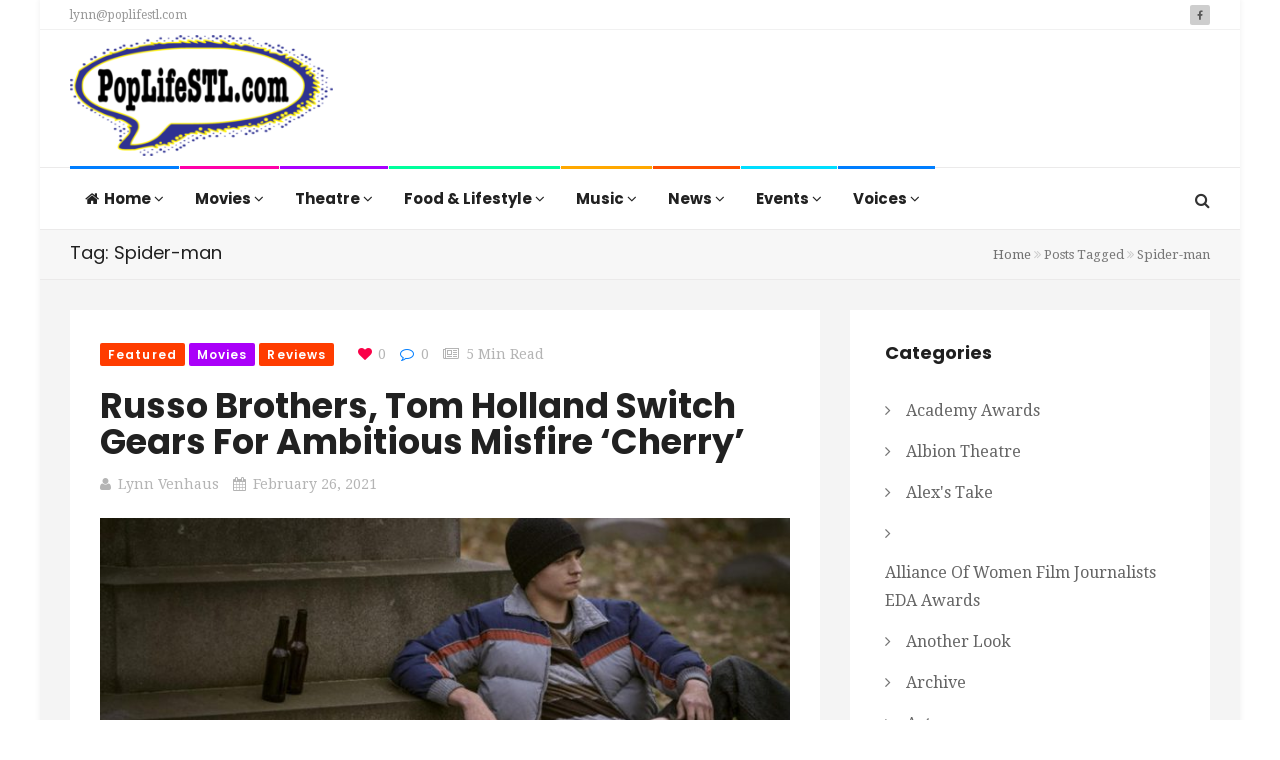

--- FILE ---
content_type: text/html; charset=UTF-8
request_url: https://poplifestl.com/tag/spider-man/
body_size: 19460
content:
<!DOCTYPE html>
<html lang="en-US" prefix="og: http://ogp.me/ns# fb: http://ogp.me/ns/fb#">
<head>
    <meta charset="UTF-8">
    <meta name="viewport" content="width=device-width, initial-scale=1">
    <meta http-equiv="X-UA-Compatible" content="IE=edge">
    <link rel="profile" href="https://gmpg.org/xfn/11">
    <link rel="pingback" href="https://poplifestl.com/xmlrpc.php">
    <title>Spider-man &#8211; Pop Life STL</title>
<meta name='robots' content='max-image-preview:large' />
<link rel='dns-prefetch' href='//www.googletagmanager.com' />
<link rel='dns-prefetch' href='//fonts.googleapis.com' />
<link rel='preconnect' href='https://fonts.gstatic.com' crossorigin />
<link rel="alternate" type="application/rss+xml" title="Pop Life STL &raquo; Feed" href="https://poplifestl.com/feed/" />
<link rel="alternate" type="application/rss+xml" title="Pop Life STL &raquo; Comments Feed" href="https://poplifestl.com/comments/feed/" />
<link rel="alternate" type="application/rss+xml" title="Pop Life STL &raquo; Spider-man Tag Feed" href="https://poplifestl.com/tag/spider-man/feed/" />
<style id='wp-img-auto-sizes-contain-inline-css' type='text/css'>
img:is([sizes=auto i],[sizes^="auto," i]){contain-intrinsic-size:3000px 1500px}
/*# sourceURL=wp-img-auto-sizes-contain-inline-css */
</style>
<style id='wp-emoji-styles-inline-css' type='text/css'>

	img.wp-smiley, img.emoji {
		display: inline !important;
		border: none !important;
		box-shadow: none !important;
		height: 1em !important;
		width: 1em !important;
		margin: 0 0.07em !important;
		vertical-align: -0.1em !important;
		background: none !important;
		padding: 0 !important;
	}
/*# sourceURL=wp-emoji-styles-inline-css */
</style>
<style id='wp-block-library-inline-css' type='text/css'>
:root{--wp-block-synced-color:#7a00df;--wp-block-synced-color--rgb:122,0,223;--wp-bound-block-color:var(--wp-block-synced-color);--wp-editor-canvas-background:#ddd;--wp-admin-theme-color:#007cba;--wp-admin-theme-color--rgb:0,124,186;--wp-admin-theme-color-darker-10:#006ba1;--wp-admin-theme-color-darker-10--rgb:0,107,160.5;--wp-admin-theme-color-darker-20:#005a87;--wp-admin-theme-color-darker-20--rgb:0,90,135;--wp-admin-border-width-focus:2px}@media (min-resolution:192dpi){:root{--wp-admin-border-width-focus:1.5px}}.wp-element-button{cursor:pointer}:root .has-very-light-gray-background-color{background-color:#eee}:root .has-very-dark-gray-background-color{background-color:#313131}:root .has-very-light-gray-color{color:#eee}:root .has-very-dark-gray-color{color:#313131}:root .has-vivid-green-cyan-to-vivid-cyan-blue-gradient-background{background:linear-gradient(135deg,#00d084,#0693e3)}:root .has-purple-crush-gradient-background{background:linear-gradient(135deg,#34e2e4,#4721fb 50%,#ab1dfe)}:root .has-hazy-dawn-gradient-background{background:linear-gradient(135deg,#faaca8,#dad0ec)}:root .has-subdued-olive-gradient-background{background:linear-gradient(135deg,#fafae1,#67a671)}:root .has-atomic-cream-gradient-background{background:linear-gradient(135deg,#fdd79a,#004a59)}:root .has-nightshade-gradient-background{background:linear-gradient(135deg,#330968,#31cdcf)}:root .has-midnight-gradient-background{background:linear-gradient(135deg,#020381,#2874fc)}:root{--wp--preset--font-size--normal:16px;--wp--preset--font-size--huge:42px}.has-regular-font-size{font-size:1em}.has-larger-font-size{font-size:2.625em}.has-normal-font-size{font-size:var(--wp--preset--font-size--normal)}.has-huge-font-size{font-size:var(--wp--preset--font-size--huge)}.has-text-align-center{text-align:center}.has-text-align-left{text-align:left}.has-text-align-right{text-align:right}.has-fit-text{white-space:nowrap!important}#end-resizable-editor-section{display:none}.aligncenter{clear:both}.items-justified-left{justify-content:flex-start}.items-justified-center{justify-content:center}.items-justified-right{justify-content:flex-end}.items-justified-space-between{justify-content:space-between}.screen-reader-text{border:0;clip-path:inset(50%);height:1px;margin:-1px;overflow:hidden;padding:0;position:absolute;width:1px;word-wrap:normal!important}.screen-reader-text:focus{background-color:#ddd;clip-path:none;color:#444;display:block;font-size:1em;height:auto;left:5px;line-height:normal;padding:15px 23px 14px;text-decoration:none;top:5px;width:auto;z-index:100000}html :where(.has-border-color){border-style:solid}html :where([style*=border-top-color]){border-top-style:solid}html :where([style*=border-right-color]){border-right-style:solid}html :where([style*=border-bottom-color]){border-bottom-style:solid}html :where([style*=border-left-color]){border-left-style:solid}html :where([style*=border-width]){border-style:solid}html :where([style*=border-top-width]){border-top-style:solid}html :where([style*=border-right-width]){border-right-style:solid}html :where([style*=border-bottom-width]){border-bottom-style:solid}html :where([style*=border-left-width]){border-left-style:solid}html :where(img[class*=wp-image-]){height:auto;max-width:100%}:where(figure){margin:0 0 1em}html :where(.is-position-sticky){--wp-admin--admin-bar--position-offset:var(--wp-admin--admin-bar--height,0px)}@media screen and (max-width:600px){html :where(.is-position-sticky){--wp-admin--admin-bar--position-offset:0px}}

/*# sourceURL=wp-block-library-inline-css */
</style><style id='wp-block-heading-inline-css' type='text/css'>
h1:where(.wp-block-heading).has-background,h2:where(.wp-block-heading).has-background,h3:where(.wp-block-heading).has-background,h4:where(.wp-block-heading).has-background,h5:where(.wp-block-heading).has-background,h6:where(.wp-block-heading).has-background{padding:1.25em 2.375em}h1.has-text-align-left[style*=writing-mode]:where([style*=vertical-lr]),h1.has-text-align-right[style*=writing-mode]:where([style*=vertical-rl]),h2.has-text-align-left[style*=writing-mode]:where([style*=vertical-lr]),h2.has-text-align-right[style*=writing-mode]:where([style*=vertical-rl]),h3.has-text-align-left[style*=writing-mode]:where([style*=vertical-lr]),h3.has-text-align-right[style*=writing-mode]:where([style*=vertical-rl]),h4.has-text-align-left[style*=writing-mode]:where([style*=vertical-lr]),h4.has-text-align-right[style*=writing-mode]:where([style*=vertical-rl]),h5.has-text-align-left[style*=writing-mode]:where([style*=vertical-lr]),h5.has-text-align-right[style*=writing-mode]:where([style*=vertical-rl]),h6.has-text-align-left[style*=writing-mode]:where([style*=vertical-lr]),h6.has-text-align-right[style*=writing-mode]:where([style*=vertical-rl]){rotate:180deg}
/*# sourceURL=https://poplifestl.com/wp-includes/blocks/heading/style.min.css */
</style>
<style id='wp-block-paragraph-inline-css' type='text/css'>
.is-small-text{font-size:.875em}.is-regular-text{font-size:1em}.is-large-text{font-size:2.25em}.is-larger-text{font-size:3em}.has-drop-cap:not(:focus):first-letter{float:left;font-size:8.4em;font-style:normal;font-weight:100;line-height:.68;margin:.05em .1em 0 0;text-transform:uppercase}body.rtl .has-drop-cap:not(:focus):first-letter{float:none;margin-left:.1em}p.has-drop-cap.has-background{overflow:hidden}:root :where(p.has-background){padding:1.25em 2.375em}:where(p.has-text-color:not(.has-link-color)) a{color:inherit}p.has-text-align-left[style*="writing-mode:vertical-lr"],p.has-text-align-right[style*="writing-mode:vertical-rl"]{rotate:180deg}
/*# sourceURL=https://poplifestl.com/wp-includes/blocks/paragraph/style.min.css */
</style>
<style id='global-styles-inline-css' type='text/css'>
:root{--wp--preset--aspect-ratio--square: 1;--wp--preset--aspect-ratio--4-3: 4/3;--wp--preset--aspect-ratio--3-4: 3/4;--wp--preset--aspect-ratio--3-2: 3/2;--wp--preset--aspect-ratio--2-3: 2/3;--wp--preset--aspect-ratio--16-9: 16/9;--wp--preset--aspect-ratio--9-16: 9/16;--wp--preset--color--black: #000000;--wp--preset--color--cyan-bluish-gray: #abb8c3;--wp--preset--color--white: #ffffff;--wp--preset--color--pale-pink: #f78da7;--wp--preset--color--vivid-red: #cf2e2e;--wp--preset--color--luminous-vivid-orange: #ff6900;--wp--preset--color--luminous-vivid-amber: #fcb900;--wp--preset--color--light-green-cyan: #7bdcb5;--wp--preset--color--vivid-green-cyan: #00d084;--wp--preset--color--pale-cyan-blue: #8ed1fc;--wp--preset--color--vivid-cyan-blue: #0693e3;--wp--preset--color--vivid-purple: #9b51e0;--wp--preset--gradient--vivid-cyan-blue-to-vivid-purple: linear-gradient(135deg,rgb(6,147,227) 0%,rgb(155,81,224) 100%);--wp--preset--gradient--light-green-cyan-to-vivid-green-cyan: linear-gradient(135deg,rgb(122,220,180) 0%,rgb(0,208,130) 100%);--wp--preset--gradient--luminous-vivid-amber-to-luminous-vivid-orange: linear-gradient(135deg,rgb(252,185,0) 0%,rgb(255,105,0) 100%);--wp--preset--gradient--luminous-vivid-orange-to-vivid-red: linear-gradient(135deg,rgb(255,105,0) 0%,rgb(207,46,46) 100%);--wp--preset--gradient--very-light-gray-to-cyan-bluish-gray: linear-gradient(135deg,rgb(238,238,238) 0%,rgb(169,184,195) 100%);--wp--preset--gradient--cool-to-warm-spectrum: linear-gradient(135deg,rgb(74,234,220) 0%,rgb(151,120,209) 20%,rgb(207,42,186) 40%,rgb(238,44,130) 60%,rgb(251,105,98) 80%,rgb(254,248,76) 100%);--wp--preset--gradient--blush-light-purple: linear-gradient(135deg,rgb(255,206,236) 0%,rgb(152,150,240) 100%);--wp--preset--gradient--blush-bordeaux: linear-gradient(135deg,rgb(254,205,165) 0%,rgb(254,45,45) 50%,rgb(107,0,62) 100%);--wp--preset--gradient--luminous-dusk: linear-gradient(135deg,rgb(255,203,112) 0%,rgb(199,81,192) 50%,rgb(65,88,208) 100%);--wp--preset--gradient--pale-ocean: linear-gradient(135deg,rgb(255,245,203) 0%,rgb(182,227,212) 50%,rgb(51,167,181) 100%);--wp--preset--gradient--electric-grass: linear-gradient(135deg,rgb(202,248,128) 0%,rgb(113,206,126) 100%);--wp--preset--gradient--midnight: linear-gradient(135deg,rgb(2,3,129) 0%,rgb(40,116,252) 100%);--wp--preset--font-size--small: 13px;--wp--preset--font-size--medium: 20px;--wp--preset--font-size--large: 36px;--wp--preset--font-size--x-large: 42px;--wp--preset--spacing--20: 0.44rem;--wp--preset--spacing--30: 0.67rem;--wp--preset--spacing--40: 1rem;--wp--preset--spacing--50: 1.5rem;--wp--preset--spacing--60: 2.25rem;--wp--preset--spacing--70: 3.38rem;--wp--preset--spacing--80: 5.06rem;--wp--preset--shadow--natural: 6px 6px 9px rgba(0, 0, 0, 0.2);--wp--preset--shadow--deep: 12px 12px 50px rgba(0, 0, 0, 0.4);--wp--preset--shadow--sharp: 6px 6px 0px rgba(0, 0, 0, 0.2);--wp--preset--shadow--outlined: 6px 6px 0px -3px rgb(255, 255, 255), 6px 6px rgb(0, 0, 0);--wp--preset--shadow--crisp: 6px 6px 0px rgb(0, 0, 0);}:where(.is-layout-flex){gap: 0.5em;}:where(.is-layout-grid){gap: 0.5em;}body .is-layout-flex{display: flex;}.is-layout-flex{flex-wrap: wrap;align-items: center;}.is-layout-flex > :is(*, div){margin: 0;}body .is-layout-grid{display: grid;}.is-layout-grid > :is(*, div){margin: 0;}:where(.wp-block-columns.is-layout-flex){gap: 2em;}:where(.wp-block-columns.is-layout-grid){gap: 2em;}:where(.wp-block-post-template.is-layout-flex){gap: 1.25em;}:where(.wp-block-post-template.is-layout-grid){gap: 1.25em;}.has-black-color{color: var(--wp--preset--color--black) !important;}.has-cyan-bluish-gray-color{color: var(--wp--preset--color--cyan-bluish-gray) !important;}.has-white-color{color: var(--wp--preset--color--white) !important;}.has-pale-pink-color{color: var(--wp--preset--color--pale-pink) !important;}.has-vivid-red-color{color: var(--wp--preset--color--vivid-red) !important;}.has-luminous-vivid-orange-color{color: var(--wp--preset--color--luminous-vivid-orange) !important;}.has-luminous-vivid-amber-color{color: var(--wp--preset--color--luminous-vivid-amber) !important;}.has-light-green-cyan-color{color: var(--wp--preset--color--light-green-cyan) !important;}.has-vivid-green-cyan-color{color: var(--wp--preset--color--vivid-green-cyan) !important;}.has-pale-cyan-blue-color{color: var(--wp--preset--color--pale-cyan-blue) !important;}.has-vivid-cyan-blue-color{color: var(--wp--preset--color--vivid-cyan-blue) !important;}.has-vivid-purple-color{color: var(--wp--preset--color--vivid-purple) !important;}.has-black-background-color{background-color: var(--wp--preset--color--black) !important;}.has-cyan-bluish-gray-background-color{background-color: var(--wp--preset--color--cyan-bluish-gray) !important;}.has-white-background-color{background-color: var(--wp--preset--color--white) !important;}.has-pale-pink-background-color{background-color: var(--wp--preset--color--pale-pink) !important;}.has-vivid-red-background-color{background-color: var(--wp--preset--color--vivid-red) !important;}.has-luminous-vivid-orange-background-color{background-color: var(--wp--preset--color--luminous-vivid-orange) !important;}.has-luminous-vivid-amber-background-color{background-color: var(--wp--preset--color--luminous-vivid-amber) !important;}.has-light-green-cyan-background-color{background-color: var(--wp--preset--color--light-green-cyan) !important;}.has-vivid-green-cyan-background-color{background-color: var(--wp--preset--color--vivid-green-cyan) !important;}.has-pale-cyan-blue-background-color{background-color: var(--wp--preset--color--pale-cyan-blue) !important;}.has-vivid-cyan-blue-background-color{background-color: var(--wp--preset--color--vivid-cyan-blue) !important;}.has-vivid-purple-background-color{background-color: var(--wp--preset--color--vivid-purple) !important;}.has-black-border-color{border-color: var(--wp--preset--color--black) !important;}.has-cyan-bluish-gray-border-color{border-color: var(--wp--preset--color--cyan-bluish-gray) !important;}.has-white-border-color{border-color: var(--wp--preset--color--white) !important;}.has-pale-pink-border-color{border-color: var(--wp--preset--color--pale-pink) !important;}.has-vivid-red-border-color{border-color: var(--wp--preset--color--vivid-red) !important;}.has-luminous-vivid-orange-border-color{border-color: var(--wp--preset--color--luminous-vivid-orange) !important;}.has-luminous-vivid-amber-border-color{border-color: var(--wp--preset--color--luminous-vivid-amber) !important;}.has-light-green-cyan-border-color{border-color: var(--wp--preset--color--light-green-cyan) !important;}.has-vivid-green-cyan-border-color{border-color: var(--wp--preset--color--vivid-green-cyan) !important;}.has-pale-cyan-blue-border-color{border-color: var(--wp--preset--color--pale-cyan-blue) !important;}.has-vivid-cyan-blue-border-color{border-color: var(--wp--preset--color--vivid-cyan-blue) !important;}.has-vivid-purple-border-color{border-color: var(--wp--preset--color--vivid-purple) !important;}.has-vivid-cyan-blue-to-vivid-purple-gradient-background{background: var(--wp--preset--gradient--vivid-cyan-blue-to-vivid-purple) !important;}.has-light-green-cyan-to-vivid-green-cyan-gradient-background{background: var(--wp--preset--gradient--light-green-cyan-to-vivid-green-cyan) !important;}.has-luminous-vivid-amber-to-luminous-vivid-orange-gradient-background{background: var(--wp--preset--gradient--luminous-vivid-amber-to-luminous-vivid-orange) !important;}.has-luminous-vivid-orange-to-vivid-red-gradient-background{background: var(--wp--preset--gradient--luminous-vivid-orange-to-vivid-red) !important;}.has-very-light-gray-to-cyan-bluish-gray-gradient-background{background: var(--wp--preset--gradient--very-light-gray-to-cyan-bluish-gray) !important;}.has-cool-to-warm-spectrum-gradient-background{background: var(--wp--preset--gradient--cool-to-warm-spectrum) !important;}.has-blush-light-purple-gradient-background{background: var(--wp--preset--gradient--blush-light-purple) !important;}.has-blush-bordeaux-gradient-background{background: var(--wp--preset--gradient--blush-bordeaux) !important;}.has-luminous-dusk-gradient-background{background: var(--wp--preset--gradient--luminous-dusk) !important;}.has-pale-ocean-gradient-background{background: var(--wp--preset--gradient--pale-ocean) !important;}.has-electric-grass-gradient-background{background: var(--wp--preset--gradient--electric-grass) !important;}.has-midnight-gradient-background{background: var(--wp--preset--gradient--midnight) !important;}.has-small-font-size{font-size: var(--wp--preset--font-size--small) !important;}.has-medium-font-size{font-size: var(--wp--preset--font-size--medium) !important;}.has-large-font-size{font-size: var(--wp--preset--font-size--large) !important;}.has-x-large-font-size{font-size: var(--wp--preset--font-size--x-large) !important;}
/*# sourceURL=global-styles-inline-css */
</style>

<style id='classic-theme-styles-inline-css' type='text/css'>
/*! This file is auto-generated */
.wp-block-button__link{color:#fff;background-color:#32373c;border-radius:9999px;box-shadow:none;text-decoration:none;padding:calc(.667em + 2px) calc(1.333em + 2px);font-size:1.125em}.wp-block-file__button{background:#32373c;color:#fff;text-decoration:none}
/*# sourceURL=/wp-includes/css/classic-themes.min.css */
</style>
<link rel='stylesheet' id='contact-form-7-css' href='https://poplifestl.com/wp-content/plugins/contact-form-7/includes/css/styles.css' type='text/css' media='all' />
<link rel='stylesheet' id='zilla-likes-css' href='https://poplifestl.com/wp-content/plugins/tt-plugin/inc/post-likes/styles/zilla-likes.css' type='text/css' media='all' />
<link rel='stylesheet' id='font-awesome-css' href='https://poplifestl.com/wp-content/themes/trendymag/css/font-awesome.min.css' type='text/css' media='all' />
<link rel='stylesheet' id='bootstrap-css' href='https://poplifestl.com/wp-content/themes/trendymag/css/bootstrap.min.css' type='text/css' media='all' />
<link rel='stylesheet' id='trendymag-plugins-css' href='https://poplifestl.com/wp-content/themes/trendymag/css/plugins.css' type='text/css' media='all' />
<link rel='stylesheet' id='trendymag-print-css' href='https://poplifestl.com/wp-content/themes/trendymag/css/print.css' type='text/css' media='print' />
<link rel='stylesheet' id='stylesheet-css' href='https://poplifestl.com/wp-content/themes/trendymag-child/style.css' type='text/css' media='all' />
<link rel='stylesheet' id='trendymag-custom-style-css' href='https://poplifestl.com/wp-content/themes/trendymag/custom-style.php' type='text/css' media='all' />
<link rel='stylesheet' id='trendymag-parent-style-css' href='https://poplifestl.com/wp-content/themes/trendymag/style.css' type='text/css' media='all' />
<link rel='stylesheet' id='trendymag-child-style-css' href='https://poplifestl.com/wp-content/themes/trendymag-child/style.css' type='text/css' media='all' />
<link rel='stylesheet' id='tt-trendyicon-css' href='https://poplifestl.com/wp-content/plugins/tt-plugin/css/trendyicon.css' type='text/css' media='all' />
<link rel='stylesheet' id='tt-style-css' href='https://poplifestl.com/wp-content/plugins/tt-plugin/css/style.css' type='text/css' media='all' />
<link rel="preload" as="style" href="https://fonts.googleapis.com/css?family=Droid%20Serif:400%7CPoppins:100,200,300,400,500,600,700,800,900,100italic,200italic,300italic,400italic,500italic,600italic,700italic,800italic,900italic&#038;display=swap" /><link rel="stylesheet" href="https://fonts.googleapis.com/css?family=Droid%20Serif:400%7CPoppins:100,200,300,400,500,600,700,800,900,100italic,200italic,300italic,400italic,500italic,600italic,700italic,800italic,900italic&#038;display=swap" media="print" onload="this.media='all'"><noscript><link rel="stylesheet" href="https://fonts.googleapis.com/css?family=Droid%20Serif:400%7CPoppins:100,200,300,400,500,600,700,800,900,100italic,200italic,300italic,400italic,500italic,600italic,700italic,800italic,900italic&#038;display=swap" /></noscript><script type="text/javascript" src="https://poplifestl.com/wp-includes/js/jquery/jquery.min.js" id="jquery-core-js"></script>
<script type="text/javascript" src="https://poplifestl.com/wp-includes/js/jquery/jquery-migrate.min.js" id="jquery-migrate-js"></script>
<script type="text/javascript" id="zilla-likes-js-extra">
/* <![CDATA[ */
var zilla_likes = {"ajaxurl":"https://poplifestl.com/wp-admin/admin-ajax.php"};
//# sourceURL=zilla-likes-js-extra
/* ]]> */
</script>
<script type="text/javascript" src="https://poplifestl.com/wp-content/plugins/tt-plugin/inc/post-likes/scripts/zilla-likes.js" id="zilla-likes-js"></script>

<!-- Google tag (gtag.js) snippet added by Site Kit -->
<!-- Google Analytics snippet added by Site Kit -->
<script type="text/javascript" src="https://www.googletagmanager.com/gtag/js?id=GT-MBH4H65V" id="google_gtagjs-js" async></script>
<script type="text/javascript" id="google_gtagjs-js-after">
/* <![CDATA[ */
window.dataLayer = window.dataLayer || [];function gtag(){dataLayer.push(arguments);}
gtag("set","linker",{"domains":["poplifestl.com"]});
gtag("js", new Date());
gtag("set", "developer_id.dZTNiMT", true);
gtag("config", "GT-MBH4H65V");
 window._googlesitekit = window._googlesitekit || {}; window._googlesitekit.throttledEvents = []; window._googlesitekit.gtagEvent = (name, data) => { var key = JSON.stringify( { name, data } ); if ( !! window._googlesitekit.throttledEvents[ key ] ) { return; } window._googlesitekit.throttledEvents[ key ] = true; setTimeout( () => { delete window._googlesitekit.throttledEvents[ key ]; }, 5 ); gtag( "event", name, { ...data, event_source: "site-kit" } ); }; 
//# sourceURL=google_gtagjs-js-after
/* ]]> */
</script>
<link rel="https://api.w.org/" href="https://poplifestl.com/wp-json/" /><link rel="alternate" title="JSON" type="application/json" href="https://poplifestl.com/wp-json/wp/v2/tags/3071" /><link rel="EditURI" type="application/rsd+xml" title="RSD" href="https://poplifestl.com/xmlrpc.php?rsd" />
<meta name="generator" content="Redux 4.5.10" /><meta property="fb:app_id" content="623007141830676"/><meta name="generator" content="Site Kit by Google 1.170.0" /><meta name="generator" content="Powered by WPBakery Page Builder - drag and drop page builder for WordPress."/>
<style type="text/css">.saboxplugin-wrap{-webkit-box-sizing:border-box;-moz-box-sizing:border-box;-ms-box-sizing:border-box;box-sizing:border-box;border:1px solid #eee;width:100%;clear:both;display:block;overflow:hidden;word-wrap:break-word;position:relative}.saboxplugin-wrap .saboxplugin-gravatar{float:left;padding:0 20px 20px 20px}.saboxplugin-wrap .saboxplugin-gravatar img{max-width:100px;height:auto;border-radius:0;}.saboxplugin-wrap .saboxplugin-authorname{font-size:18px;line-height:1;margin:20px 0 0 20px;display:block}.saboxplugin-wrap .saboxplugin-authorname a{text-decoration:none}.saboxplugin-wrap .saboxplugin-authorname a:focus{outline:0}.saboxplugin-wrap .saboxplugin-desc{display:block;margin:5px 20px}.saboxplugin-wrap .saboxplugin-desc a{text-decoration:underline}.saboxplugin-wrap .saboxplugin-desc p{margin:5px 0 12px}.saboxplugin-wrap .saboxplugin-web{margin:0 20px 15px;text-align:left}.saboxplugin-wrap .sab-web-position{text-align:right}.saboxplugin-wrap .saboxplugin-web a{color:#ccc;text-decoration:none}.saboxplugin-wrap .saboxplugin-socials{position:relative;display:block;background:#fcfcfc;padding:5px;border-top:1px solid #eee}.saboxplugin-wrap .saboxplugin-socials a svg{width:20px;height:20px}.saboxplugin-wrap .saboxplugin-socials a svg .st2{fill:#fff; transform-origin:center center;}.saboxplugin-wrap .saboxplugin-socials a svg .st1{fill:rgba(0,0,0,.3)}.saboxplugin-wrap .saboxplugin-socials a:hover{opacity:.8;-webkit-transition:opacity .4s;-moz-transition:opacity .4s;-o-transition:opacity .4s;transition:opacity .4s;box-shadow:none!important;-webkit-box-shadow:none!important}.saboxplugin-wrap .saboxplugin-socials .saboxplugin-icon-color{box-shadow:none;padding:0;border:0;-webkit-transition:opacity .4s;-moz-transition:opacity .4s;-o-transition:opacity .4s;transition:opacity .4s;display:inline-block;color:#fff;font-size:0;text-decoration:inherit;margin:5px;-webkit-border-radius:0;-moz-border-radius:0;-ms-border-radius:0;-o-border-radius:0;border-radius:0;overflow:hidden}.saboxplugin-wrap .saboxplugin-socials .saboxplugin-icon-grey{text-decoration:inherit;box-shadow:none;position:relative;display:-moz-inline-stack;display:inline-block;vertical-align:middle;zoom:1;margin:10px 5px;color:#444;fill:#444}.clearfix:after,.clearfix:before{content:' ';display:table;line-height:0;clear:both}.ie7 .clearfix{zoom:1}.saboxplugin-socials.sabox-colored .saboxplugin-icon-color .sab-twitch{border-color:#38245c}.saboxplugin-socials.sabox-colored .saboxplugin-icon-color .sab-behance{border-color:#003eb0}.saboxplugin-socials.sabox-colored .saboxplugin-icon-color .sab-deviantart{border-color:#036824}.saboxplugin-socials.sabox-colored .saboxplugin-icon-color .sab-digg{border-color:#00327c}.saboxplugin-socials.sabox-colored .saboxplugin-icon-color .sab-dribbble{border-color:#ba1655}.saboxplugin-socials.sabox-colored .saboxplugin-icon-color .sab-facebook{border-color:#1e2e4f}.saboxplugin-socials.sabox-colored .saboxplugin-icon-color .sab-flickr{border-color:#003576}.saboxplugin-socials.sabox-colored .saboxplugin-icon-color .sab-github{border-color:#264874}.saboxplugin-socials.sabox-colored .saboxplugin-icon-color .sab-google{border-color:#0b51c5}.saboxplugin-socials.sabox-colored .saboxplugin-icon-color .sab-html5{border-color:#902e13}.saboxplugin-socials.sabox-colored .saboxplugin-icon-color .sab-instagram{border-color:#1630aa}.saboxplugin-socials.sabox-colored .saboxplugin-icon-color .sab-linkedin{border-color:#00344f}.saboxplugin-socials.sabox-colored .saboxplugin-icon-color .sab-pinterest{border-color:#5b040e}.saboxplugin-socials.sabox-colored .saboxplugin-icon-color .sab-reddit{border-color:#992900}.saboxplugin-socials.sabox-colored .saboxplugin-icon-color .sab-rss{border-color:#a43b0a}.saboxplugin-socials.sabox-colored .saboxplugin-icon-color .sab-sharethis{border-color:#5d8420}.saboxplugin-socials.sabox-colored .saboxplugin-icon-color .sab-soundcloud{border-color:#995200}.saboxplugin-socials.sabox-colored .saboxplugin-icon-color .sab-spotify{border-color:#0f612c}.saboxplugin-socials.sabox-colored .saboxplugin-icon-color .sab-stackoverflow{border-color:#a95009}.saboxplugin-socials.sabox-colored .saboxplugin-icon-color .sab-steam{border-color:#006388}.saboxplugin-socials.sabox-colored .saboxplugin-icon-color .sab-user_email{border-color:#b84e05}.saboxplugin-socials.sabox-colored .saboxplugin-icon-color .sab-tumblr{border-color:#10151b}.saboxplugin-socials.sabox-colored .saboxplugin-icon-color .sab-twitter{border-color:#0967a0}.saboxplugin-socials.sabox-colored .saboxplugin-icon-color .sab-vimeo{border-color:#0d7091}.saboxplugin-socials.sabox-colored .saboxplugin-icon-color .sab-windows{border-color:#003f71}.saboxplugin-socials.sabox-colored .saboxplugin-icon-color .sab-whatsapp{border-color:#003f71}.saboxplugin-socials.sabox-colored .saboxplugin-icon-color .sab-wordpress{border-color:#0f3647}.saboxplugin-socials.sabox-colored .saboxplugin-icon-color .sab-yahoo{border-color:#14002d}.saboxplugin-socials.sabox-colored .saboxplugin-icon-color .sab-youtube{border-color:#900}.saboxplugin-socials.sabox-colored .saboxplugin-icon-color .sab-xing{border-color:#000202}.saboxplugin-socials.sabox-colored .saboxplugin-icon-color .sab-mixcloud{border-color:#2475a0}.saboxplugin-socials.sabox-colored .saboxplugin-icon-color .sab-vk{border-color:#243549}.saboxplugin-socials.sabox-colored .saboxplugin-icon-color .sab-medium{border-color:#00452c}.saboxplugin-socials.sabox-colored .saboxplugin-icon-color .sab-quora{border-color:#420e00}.saboxplugin-socials.sabox-colored .saboxplugin-icon-color .sab-meetup{border-color:#9b181c}.saboxplugin-socials.sabox-colored .saboxplugin-icon-color .sab-goodreads{border-color:#000}.saboxplugin-socials.sabox-colored .saboxplugin-icon-color .sab-snapchat{border-color:#999700}.saboxplugin-socials.sabox-colored .saboxplugin-icon-color .sab-500px{border-color:#00557f}.saboxplugin-socials.sabox-colored .saboxplugin-icon-color .sab-mastodont{border-color:#185886}.sabox-plus-item{margin-bottom:20px}@media screen and (max-width:480px){.saboxplugin-wrap{text-align:center}.saboxplugin-wrap .saboxplugin-gravatar{float:none;padding:20px 0;text-align:center;margin:0 auto;display:block}.saboxplugin-wrap .saboxplugin-gravatar img{float:none;display:inline-block;display:-moz-inline-stack;vertical-align:middle;zoom:1}.saboxplugin-wrap .saboxplugin-desc{margin:0 10px 20px;text-align:center}.saboxplugin-wrap .saboxplugin-authorname{text-align:center;margin:10px 0 20px}}body .saboxplugin-authorname a,body .saboxplugin-authorname a:hover{box-shadow:none;-webkit-box-shadow:none}a.sab-profile-edit{font-size:16px!important;line-height:1!important}.sab-edit-settings a,a.sab-profile-edit{color:#0073aa!important;box-shadow:none!important;-webkit-box-shadow:none!important}.sab-edit-settings{margin-right:15px;position:absolute;right:0;z-index:2;bottom:10px;line-height:20px}.sab-edit-settings i{margin-left:5px}.saboxplugin-socials{line-height:1!important}.rtl .saboxplugin-wrap .saboxplugin-gravatar{float:right}.rtl .saboxplugin-wrap .saboxplugin-authorname{display:flex;align-items:center}.rtl .saboxplugin-wrap .saboxplugin-authorname .sab-profile-edit{margin-right:10px}.rtl .sab-edit-settings{right:auto;left:0}img.sab-custom-avatar{max-width:75px;}.saboxplugin-wrap {margin-top:0px; margin-bottom:0px; padding: 0px 0px }.saboxplugin-wrap .saboxplugin-authorname {font-size:18px; line-height:25px;}.saboxplugin-wrap .saboxplugin-desc p, .saboxplugin-wrap .saboxplugin-desc {font-size:14px !important; line-height:21px !important;}.saboxplugin-wrap .saboxplugin-web {font-size:14px;}.saboxplugin-wrap .saboxplugin-socials a svg {width:18px;height:18px;}</style><style id="trendymag_theme_option-dynamic-css" title="dynamic-css" class="redux-options-output">body{background-color:#ffffff;background-repeat:no-repeat;background-attachment:fixed;background-position:center top;background-size:cover;}</style><noscript><style> .wpb_animate_when_almost_visible { opacity: 1; }</style></noscript>
<!-- START - Open Graph and Twitter Card Tags 3.3.7 -->
 <!-- Facebook Open Graph -->
  <meta property="og:locale" content="en_US"/>
  <meta property="og:site_name" content="Pop Life STL"/>
  <meta property="og:title" content="Spider-man"/>
  <meta property="og:url" content="https://poplifestl.com/tag/spider-man/"/>
  <meta property="og:type" content="article"/>
  <meta property="og:description" content="by Lynn Venhaus"/>
 <!-- Google+ / Schema.org -->
 <!-- Twitter Cards -->
  <meta name="twitter:title" content="Spider-man"/>
  <meta name="twitter:url" content="https://poplifestl.com/tag/spider-man/"/>
  <meta name="twitter:description" content="by Lynn Venhaus"/>
  <meta name="twitter:card" content="summary_large_image"/>
 <!-- SEO -->
 <!-- Misc. tags -->
 <!-- is_tag -->
<!-- END - Open Graph and Twitter Card Tags 3.3.7 -->
	
<link rel='stylesheet' id='dashicons-css' href='https://poplifestl.com/wp-includes/css/dashicons.min.css' type='text/css' media='all' />
<link rel='stylesheet' id='thickbox-css' href='https://poplifestl.com/wp-includes/js/thickbox/thickbox.css' type='text/css' media='all' />
</head>

<body data-rsssl=1 id="home" class="archive tag tag-spider-man tag-3071 wp-embed-responsive wp-theme-trendymag wp-child-theme-trendymag-child has-header-search menu-colored-border footer-three group-blog has-site-logo has-mobile-logo box-layout wpb-js-composer js-comp-ver-6.1 vc_responsive" itemscope="itemscope" itemtype="https://schema.org/WebPage">
    
    <div id="wrapper">
        
        
<div class="header-wrapper navbar-fixed-top">
    
<div class="header-top-wrapper">
    <div class="container">
        <div class="row">
            <div class="col-md-12">
                <div class="header-top-contents">
                    <div class="contact-info-wrapper">

                                                
                                                
                                                    <div class="contact-info hidden-xs">
                                <ul>
 	<li><a href="/cdn-cgi/l/email-protection#f29e8b9c9cb2829d829e9b949781869edc919d9f"><span class="__cf_email__" data-cfemail="402c392e2e00302f302c29262533342c6e232f2d">[email&#160;protected]</span></a></li>
</ul>                            </div>
                                            </div>

                                        
                                            <div class="social-links-wrap text-right pull-right">
                            
<div class="social-icon">
    <ul class="list-inline">
                        <li><a href="https://www.facebook.com/venhauscreative"><i class="fa fa-facebook"></i></a></li>
                </ul>
</div>                        </div> <!-- /social-links-wrap -->
                    
                                    </div>
            </div> <!-- .col-md-12 -->
        </div> <!-- .row -->
    </div> <!-- .container -->
</div> <!-- .header-top-wrapper -->
    <div class="brand-wrapper">
        <div class="container">

                            <div class="search-box-wrap visible-xs">
                    <div class="search-icon"></div>
                    <form role="search" method="get" id="searchform" class="search-form" action="https://poplifestl.com/">
        <input type="text" class="form-control" value="" name="s" id="s" placeholder="Search"/>
        <button type="submit"><i class="fa fa-search"></i></button>
        <input type="hidden" value="post" name="post_type" />
    </form>                </div>
            
            <button type="button" class="navbar-toggle">
                <span class="icon-bar"></span>
                <span class="icon-bar"></span>
                <span class="icon-bar"></span>
            </button>

            <div class="row">
                <div class="col-sm-3 clearfix">
                    <div class="navbar-brand">
                        <h1>
                            
<a href="https://poplifestl.com/" title="Pop Life STL">
    
        <img class="site-logo hidden-xs" src="https://poplifestl.com/wp-content/uploads/2018/07/PopLifeSTL_logo_150pdi-e1580434577256.png" data-at2x="https://poplifestl.com/wp-content/uploads/2020/01/PopLifeSTL_logo.png" alt="Pop Life STL"/>

        <img class="site-logo visible-xs" src="https://poplifestl.com/wp-content/uploads/2018/07/PopLifeSTL_logo_150pdi-e1580434577256.png" data-at2x="https://poplifestl.com/wp-content/uploads/2020/01/PopLifeSTL_logo.png" alt="Pop Life STL"/>
        
        
                    
    </a>                        </h1>
                    </div> <!-- .navbar-brand -->
                </div>
                <div class="col-sm-9">
                                    </div> <!-- .col-sm-9 -->
            </div> <!-- .row -->
        </div> <!-- .container -->
    </div>

    <nav class="navbar navbar-default">
        <div class="menu-close visible-xs"><i class="fa fa-times"></i></div>
        <div class="main-menu-wrapper clearfix">
            <div class="container">
                                    <div class="search-box-wrap pull-right hidden-sm hidden-xs">
                        <div class="search-icon"></div>
                        <form role="search" method="get" id="searchform" class="search-form" action="https://poplifestl.com/">
        <input type="text" class="form-control" value="" name="s" id="s" placeholder="Search"/>
        <button type="submit"><i class="fa fa-search"></i></button>
        <input type="hidden" value="post" name="post_type" />
    </form>                    </div>
                                
                <div class="main-menu">
                    <ul id="menu-primary-menu" class="menu nav navbar-nav"><li id="menu-item-333" class="menu-item menu-item-type-post_type menu-item-object-page menu-item-home menu-item-333  has-mega-menu has-mega-menu has-menu-child"><a title="Home" href="https://poplifestl.com/"><i class="fa fa-home"></i>Home <span class="fa fa-angle-down dropdown-menu-trigger" data-toggle="collapse" data-target=".dropdown-menu-333" aria-expanded="false"></span></a><div class="megamenu-wrapper collapse dropdown-menu-333 menu-item-2246 menu-item-depth-0">
</div>
</li>
<li id="menu-item-522" class="menu-item menu-item-type-taxonomy menu-item-object-category menu-item-522  has-mega-menu has-mega-menu has-menu-child"><a title="Movies" href="https://poplifestl.com/category/movies/">Movies <span class="fa fa-angle-down dropdown-menu-trigger" data-toggle="collapse" data-target=".dropdown-menu-522" aria-expanded="false"></span></a><div class="megamenu-wrapper collapse dropdown-menu-522 menu-item-2246 menu-item-depth-0">
</div>
</li>
<li id="menu-item-523" class="menu-item menu-item-type-taxonomy menu-item-object-category menu-item-523  has-mega-menu has-mega-menu has-menu-child"><a title="Theatre" href="https://poplifestl.com/category/theatre/">Theatre <span class="fa fa-angle-down dropdown-menu-trigger" data-toggle="collapse" data-target=".dropdown-menu-523" aria-expanded="false"></span></a><div class="megamenu-wrapper collapse dropdown-menu-523 menu-item-2246 menu-item-depth-0">
</div>
</li>
<li id="menu-item-4769" class="menu-item menu-item-type-taxonomy menu-item-object-category menu-item-4769  has-mega-menu has-mega-menu has-menu-child"><a title="Food &amp; Lifestyle" href="https://poplifestl.com/category/lifestyle/">Food &#038; Lifestyle <span class="fa fa-angle-down dropdown-menu-trigger" data-toggle="collapse" data-target=".dropdown-menu-4769" aria-expanded="false"></span></a><div class="megamenu-wrapper collapse dropdown-menu-4769 menu-item-2246 menu-item-depth-0">
</div>
</li>
<li id="menu-item-4770" class="menu-item menu-item-type-taxonomy menu-item-object-category menu-item-4770  has-mega-menu has-mega-menu has-menu-child"><a title="Music" href="https://poplifestl.com/category/music/">Music <span class="fa fa-angle-down dropdown-menu-trigger" data-toggle="collapse" data-target=".dropdown-menu-4770" aria-expanded="false"></span></a><div class="megamenu-wrapper collapse dropdown-menu-4770 menu-item-2246 menu-item-depth-0">
</div>
</li>
<li id="menu-item-567" class="menu-item menu-item-type-taxonomy menu-item-object-category menu-item-567  has-mega-menu has-mega-menu has-menu-child"><a title="News" href="https://poplifestl.com/category/news/">News <span class="fa fa-angle-down dropdown-menu-trigger" data-toggle="collapse" data-target=".dropdown-menu-567" aria-expanded="false"></span></a><div class="megamenu-wrapper collapse dropdown-menu-567 menu-item-2246 menu-item-depth-0">
</div>
</li>
<li id="menu-item-524" class="menu-item menu-item-type-taxonomy menu-item-object-category menu-item-524  has-mega-menu has-mega-menu has-menu-child"><a title="Events" href="https://poplifestl.com/category/events/">Events <span class="fa fa-angle-down dropdown-menu-trigger" data-toggle="collapse" data-target=".dropdown-menu-524" aria-expanded="false"></span></a><div class="megamenu-wrapper collapse dropdown-menu-524 menu-item-2246 menu-item-depth-0">
</div>
</li>
<li id="menu-item-12571" class="menu-item menu-item-type-taxonomy menu-item-object-category menu-item-12571  has-mega-menu has-mega-menu has-menu-child"><a title="Voices" href="https://poplifestl.com/category/voices/">Voices <span class="fa fa-angle-down dropdown-menu-trigger" data-toggle="collapse" data-target=".dropdown-menu-12571" aria-expanded="false"></span></a><div class="megamenu-wrapper collapse dropdown-menu-12571 menu-item-2246 menu-item-depth-0">
</div>
</li>
</ul>                </div>
            </div><!-- .container-->
        </div> <!-- /navbar-collapse -->
    </nav>

    </div> <!-- .header-wrapper -->
        <div id="page-content-wrapper">
        

<!--page title start-->
<section class="page-title " role="banner">
    <div class="container">
                    <h2>Tag: Spider-man</h2>
                <div class="tt-breadcrumb">
                    <ul class="breadcrumb">
            <li>
                <a href="https://poplifestl.com">Home</a>
            </li>
            <li class="active">
                                Posts Tagged <span class="raquo"><i class="fa fa-angle-double-right"></i> </span>Spider-man                  
            </li>
        </ul>
            </div>
    </div><!-- .container -->
</section> <!-- page-title --><div class="blog-wrapper news-wrapper">
	<div class="container">
		<div class="row">
			<div class="col-md-8 col-sm-8">
				<main id="main" class="posts-content" role="main">

											
							
<article id="post-2772" class="post-wrapper post-2772 post type-post status-publish format-standard has-post-thumbnail hentry category-featured category-movies category-reviews tag-angela-russo-otstot tag-anthony-russo tag-apple-plus-tv tag-cherry tag-jack-reynor tag-jack-wahlberg tag-jessica-goldberg tag-joe-russo tag-lynn-venhaus tag-marvel-cinematic-universe tag-michael-gandolfini tag-nico-walker tag-peter-parker tag-spider-man tag-the-avengers tag-tom-holland" itemscope itemtype="https://schema.org/Article">
    <header class="featured-wrapper">
        <div class="entry-meta">
            <ul class="list-inline">
                <li><span class="posted-in">            <a class="featured" href="https://poplifestl.com/category/featured/" rel="category tag" style="">Featured</a>
                    <a class="movies" href="https://poplifestl.com/category/movies/" rel="category tag" style="background-color: #aa00f9">Movies</a>
                    <a class="reviews" href="https://poplifestl.com/category/reviews/" rel="category tag" style="">Reviews</a>
        </span></li>
                <li>
                                            <span class="right"><a href="#" class="zilla-likes" id="zilla-likes-2772" title="Like this"><span class="zilla-likes-count">0</span> <span class="zilla-likes-postfix"></span></a></span>
                                    </li>
                <li>
                    <span class="post-comments-number">
                        <i class="fa fa-comment-o"></i><a href="https://poplifestl.com/russo-brothers-tom-holland-switch-gears-for-ambitious-misfire-cherry/#respond">0</a>                    </span>
                </li>
                <li><span><i class="fa fa-newspaper-o"></i>5 min read</span></li>
            </ul>
        </div> <!-- .entry-meta -->

        <div class="entry-header">
            <h2 class="entry-title"><a href="https://poplifestl.com/russo-brothers-tom-holland-switch-gears-for-ambitious-misfire-cherry/" rel="bookmark">Russo Brothers, Tom Holland Switch Gears for Ambitious Misfire &#8216;Cherry&#8217;</a></h2>        </div><!-- /.entry-header -->
        
        
        <ul class="entry-meta list-inline clearfix">
                            <li>
                    <span class="author vcard">
                        <i class="fa fa-user"></i><a class="url fn n" href="https://poplifestl.com/author/lynn/">Lynn Venhaus</a>                    </span>
                </li>
            
                            <li>
                    <i class="fa fa-calendar"></i><a href="https://poplifestl.com/russo-brothers-tom-holland-switch-gears-for-ambitious-misfire-cherry/" rel="bookmark">February 26, 2021</a>
                </li>
            
                    </ul>
    
        
                    <div class="post-thumbnail">
                                    
                    <img width="750" height="350" src="https://poplifestl.com/wp-content/uploads/2021/02/cherry-release-date-750x350.jpg" class="img-responsive wp-post-image" alt="Russo Brothers, Tom Holland Switch Gears for Ambitious Misfire &#8216;Cherry&#8217;" decoding="async" fetchpriority="high" />
                            </div><!-- .post-thumbnail -->
            </header><!-- /.featured-wrapper -->
    
    <div class="blog-content">
        <div class="entry-content">
            
<p>By Lynn Venhaus</p>



<p>All grown up now, Tom Holland, the current movie action hero Spider-Man, tackles the troubled title character in “Cherry.”</p>



<p>It is a fierce performance and challenging role for the likable actor, who is the main reason to watch this undisciplined misfire from the Russo Brothers, gods of the Marvel Cinematic Universe for their work on “The Avengers” series.</p>



<p>But even Holland’s monumental efforts cannot save this generic story from itself. He does the heavy lifting, but the dark material is as airless as his blacked-out home during drug binges. The romance is run-of-the-mill – eventually two co-dependent junkies – and heroin addict stories are a dime a dozen in movies.</p>



<p>Based on Nico Walker’s 2018 semi-autographical book, which he wrote in federal prison while serving time for bank robberies to feed his drug addiction, the adaptation takes a literary approach by dividing his life story (35 years!) into chapters.</p>



<p>They are marked by title cards and Holland serves as the straight-shooting narrator who breaks the fourth wall and is candid about the sordid details.</p>



<p>The 336-page book was adapted by screenwriters Jessica Goldberg and Angela Russo-Otstot into a 2-hour, 20-minute movie that could have benefitted from better editing. The book was praised for coming out during the opioid epidemic.</p>



<p>The film wants to be an epic journey, but doesn’t set itself apart in any way, except for some stylized shots, and the characters lack appeal to sustain any momentum.</p>



<p>The dope life – high, strung out, needing drugs, scoring drugs, drifting through life in a haze – drags out the inevitable narrative. Not sure how many times we need to see addicts vomiting &#8212; but have at it.</p>



<p>The story begins in suburban Cleveland. His younger man phase is as generic as possible – partying, trying to find purpose, falling in love. He is an aimless college dropout who joins the Army after his girlfriend breaks up with him. However, he reunites with Emily (Ciara Bravo), and they marry before he goes to boot camp. At 19, he is sent to Iraq and the story turns very dark. He is forever traumatized by his medic duties and personal tragedies.</p>



<p>Cherry is not an interesting character until his combat experience in the fiery hell of Iraq makes him grow up fast.</p>



<p>Joe and Anthony Russo set up the “War is Hell” message well – after all, they are good at the male camaraderie and action sequences.</p>



<p>Upon his return to Ohio, Cherry becomes a mess &#8211; sleepless, self-medicating and angry, he starts popping oxycontin, and things go from bad to worse. His wife, still looking very young, starts shooting heroin with him.</p>



<p>Walker was released early from prison in 2019, and the Ohio-born Russo Brothers began their movie journey in 2020.</p>



<p>For an unlikable character, Holland impressively shows a genuine range of emotions, displaying how much he can stretch from saving the world devotion.</p>



<p>Since 2016, he has played Peter Parker/Spider-Man in Marvel’s Avenger series and his own spin-offs, starting with “Captain America: Civil War.”</p>



<p>The movie’s hefty supporting cast includes an impressive turn by Jack Wahlberg as Army buddy Jimenez, but there are a lot of characters who scream here – drill sergeants, scumbag low-life friends and upset girlfriends.</p>



<p>The point is? War is hell and drugs are bad? Don’t we already know this? Tell us a new version by illuminating rehabilitation after frittering most of your life away.</p>



<p>Will people walk away with fresh insight or just walk away?&nbsp;</p>



<p><em>“Cherry” is a crime drama directed by Anthony and Joe Russo, based on Nico Walker&#8217;s 2018 novel. Starring Tom Holland, Ciara Bravo, Jack Reynor, Michael Gandolfini and Jack Wahlberg, it is rated R for graphic drug abuse, disturbing and violent images, pervasive language and sexual content. In theatres Feb. 26 and on Apple + TV on March 12.</em><br></p>
<div class="saboxplugin-wrap" itemtype="http://schema.org/Person" itemscope itemprop="author"><div class="saboxplugin-tab"><div class="saboxplugin-gravatar"><img decoding="async" src="https://poplifestl.com/wp-content/uploads/2018/07/Lynn-Venhaus-2023-scaled.jpg" width="100"  height="100" alt="" itemprop="image"></div><div class="saboxplugin-authorname"><a href="https://poplifestl.com/author/lynn/" class="vcard author" rel="author"><span class="fn">Lynn Venhaus</span></a></div><div class="saboxplugin-desc"><div itemprop="description"><p>Lynn (Zipfel) Venhaus has had a continuous byline in St. Louis metro region publications since 1978. She writes features and news for Belleville News-Democrat and contributes to St. Louis magazine and other publications. </p>
<p>She is a Rotten Tomatoes-approved film critic, currently reviews films for Webster-Kirkwood Times and KTRS Radio, covers entertainment for PopLifeSTL.com and co-hosts podcast PopLifeSTL.com…Presents. </p>
<p>She is a member of Critics Choice Association, where she serves on the women&#8217;s and marketing committees; Alliance of Women Film Journalists; and on the board of the St. Louis Film Critics Association. She is a founding and board member of the St. Louis Theater Circle.</p>
<p>She is retired from teaching journalism/media as an adjunct college instructor.</p>
</div></div><div class="saboxplugin-web "><a href="https://poplifestl.com" target="_self" >poplifestl.com</a></div><div class="clearfix"></div><div class="saboxplugin-socials "><a title="Facebook" target="_self" href="https://www.facebook.com/lynn.venhaus" rel="nofollow noopener" class="saboxplugin-icon-grey"><svg aria-hidden="true" class="sab-facebook" role="img" xmlns="http://www.w3.org/2000/svg" viewBox="0 0 264 512"><path fill="currentColor" d="M76.7 512V283H0v-91h76.7v-71.7C76.7 42.4 124.3 0 193.8 0c33.3 0 61.9 2.5 70.2 3.6V85h-48.2c-37.8 0-45.1 18-45.1 44.3V192H256l-11.7 91h-73.6v229"></path></svg></span></a><a title="Addthis" target="_self" href="https://twitter.com/VenhausLynn" rel="nofollow noopener" class="saboxplugin-icon-grey"></span></a></div></div></div>        </div><!-- .entry-content -->
            </div><!-- /.blog-content -->
</article>
						
							
<article id="post-2050" class="post-wrapper post-2050 post type-post status-publish format-standard has-post-thumbnail hentry category-events category-featured category-news category-press-releases tag-annie-selleck tag-beauty-slap tag-bertie-gregory tag-big-muddy-dance-company tag-carpe-diem-string-quartet tag-dave-dickey-big-band tag-dr-zoltan-takacs tag-ethel-robert-mirabal tag-film-art-series tag-goitse tag-ishmael-beah tag-janet-evra tag-leonid-friends tag-liz-crabtree tag-mckendree-university tag-mckendree-university-series tag-mr-blue-sky tag-old-salt-union tag-pat-hazell tag-permanent-record tag-pilobolus tag-school-house-rock-live tag-scotland tag-scotland-pa tag-spider-man tag-the-anthropocene tag-the-hettenhausen-center-for-the-arts tag-the-idea-lab tag-the-last-black-man-in-san-francisco tag-the-reminders tag-the-traveling-salvation-show tag-us-air-force-band-of-mid-america tag-us-air-force-starlifters tag-women-in-jazz" itemscope itemtype="https://schema.org/Article">
    <header class="featured-wrapper">
        <div class="entry-meta">
            <ul class="list-inline">
                <li><span class="posted-in">            <a class="events" href="https://poplifestl.com/category/events/" rel="category tag" style="background-color: #00a2ff">Events</a>
                    <a class="featured" href="https://poplifestl.com/category/featured/" rel="category tag" style="">Featured</a>
                    <a class="news" href="https://poplifestl.com/category/news/" rel="category tag" style="">News</a>
                    <a class="press-releases" href="https://poplifestl.com/category/press-releases/" rel="category tag" style="">Press Releases</a>
        </span></li>
                <li>
                                            <span class="right"><a href="#" class="zilla-likes" id="zilla-likes-2050" title="Like this"><span class="zilla-likes-count">0</span> <span class="zilla-likes-postfix"></span></a></span>
                                    </li>
                <li>
                    <span class="post-comments-number">
                        <i class="fa fa-comment-o"></i><a href="https://poplifestl.com/mckendrees-hett-center-re-imagines-its-2020-2021-season/#respond">0</a>                    </span>
                </li>
                <li><span><i class="fa fa-newspaper-o"></i>6 min read</span></li>
            </ul>
        </div> <!-- .entry-meta -->

        <div class="entry-header">
            <h2 class="entry-title"><a href="https://poplifestl.com/mckendrees-hett-center-re-imagines-its-2020-2021-season/" rel="bookmark">McKendree’s Hett Center Re-imagines its 2020-2021 Season</a></h2>        </div><!-- /.entry-header -->
        
        
        <ul class="entry-meta list-inline clearfix">
                            <li>
                    <span class="author vcard">
                        <i class="fa fa-user"></i><a class="url fn n" href="https://poplifestl.com/author/lynn/">Lynn Venhaus</a>                    </span>
                </li>
            
                            <li>
                    <i class="fa fa-calendar"></i><a href="https://poplifestl.com/mckendrees-hett-center-re-imagines-its-2020-2021-season/" rel="bookmark">May 28, 2020</a>
                </li>
            
                    </ul>
    
        
                    <div class="post-thumbnail">
                                    
                    <img width="750" height="350" src="https://poplifestl.com/wp-content/uploads/2020/05/Leonid-and-Friends-750x350.jpg" class="img-responsive wp-post-image" alt="McKendree’s Hett Center Re-imagines its 2020-2021 Season" decoding="async" />
                            </div><!-- .post-thumbnail -->
            </header><!-- /.featured-wrapper -->
    
    <div class="blog-content">
        <div class="entry-content">
            
<p>The&nbsp;<a href="https://www.mckendree.edu/the_hett/index.php" target="_blank" rel="noreferrer noopener">Hettenhausen Center for the Arts</a>&nbsp;(the Hett) at McKendree University will continue to connect its audiences to the arts in its 2020-2021 season, in some creative new ways if necessary.</p>



<p>The COVID-19 pandemic has posed unique challenges for scheduling, contracting and preparing to host events months in advance at the 488-seat auditorium, said&nbsp;Liz Crabtree, director of the Hett. Performances will be held on site if conditions are within the appropriate recovery phases of the governor’s Restore Illinois plan.</p>



<p>“We are reimagining our 2020-2021 season and remaining hopeful and flexible,” said Crabtree. “Performances could take place inside the auditorium, outside as a ‘concert in your car’ in the Hett parking lot like a drive-in movie, or virtually on-demand or live-streamed. I am committed to finding ways for us to connect with the arts.”</p>



<p>The Hett will adhere to state and local public health recommendations for events and will take appropriate precautions to protect audience members’ health and safety. Indoor seating capacity may be reduced to create more distance between individual seats, or pairs of adjacent seats, in order to minimize contact. The box office ticketing system may be adjusted accordingly, potentially making some seats unavailable.</p>



<p>A video preview, as well as ongoing updates, will be posted on theHett.com. Dates and times are subject to change. Friends of the Hett may purchase tickets starting on Aug. 3; the general public may do so beginning Aug. 13 at noon. Visit theHett.com or call 618-537-6863 (<a href="tel:1-800-232-7228" target="_blank" rel="noreferrer noopener">1-800-BEARCAT</a>, ext. 6863) for tickets or more information. All events are open to the public. Prices will range from $5 for children to $38 for adults, with discounts for seniors and students.</p>



<p>Local and regional artists are&nbsp;the focus of the “Discovery Series” in&nbsp;2020 and early 2021:</p>



<p><strong>Aug. 29, 7:30 p.m.: Mr. Blue Sky,</strong>&nbsp;a recreation of the ultimate Electric Light Orchestra experience.</p>



<p><strong>Oct. 1, 7:30 p.m.: The</strong>&nbsp;<strong>Tr</strong><strong>aveling Salvation Show,</strong>&nbsp;an energetic Neil Diamond tribute.</p>



<h1 class="wp-block-heading">Oct. 23, 7:30 p.m.: U.S. Air Force Starlifters&nbsp;play&nbsp;current and ’70s hits, rock, pop, jazz and country.</h1>



<h1 class="wp-block-heading">Nov. 10, 7: 30 p.m.: Old Salt Union, a progressive, high-energy Americana bluegrass-string band.</h1>



<p><strong>Dec. 6, 2 p.m.: Janet Evra</strong>&nbsp;gives bossa nova, samba and Latin a modern, indie twist.</p>



<p><strong>Dec. 12, 7:30 p.m. and Dec. 13, 2 p.m.: U.S. Air Force Band of Mid-America</strong>&nbsp;in a joyful holiday season concert.</p>



<p><strong>Dec. 16, 7:30 p.m.: Big Muddy Dance Company’s “Scrooge,”</strong>&nbsp;a&nbsp;contemporary dance satire on the classic tale of love and redemption.</p>



<h1 class="wp-block-heading">Jan. 24, 2021, 7:30 p.m.: Dave Dickey Big Band&nbsp;performs&nbsp;jazz classics by Count Basie, Woody Herman, Stan Kenton, Buddy Rich and Duke Ellington.</h1>



<p>“Discovery Series” performers may also include<strong>&nbsp;</strong>country singer&nbsp;<strong>Alexandra Kay, Randy Holmes, The Wee Heavies&nbsp;</strong>and&nbsp;<strong>The Brothers Jefferson.&nbsp;</strong>Check theHett.com for updates.</p>



<p>“McKendree Presents,” a series&nbsp;of national and international touring acts, will resume in 2021:</p>



<h1 class="wp-block-heading">Annie Sellick,&nbsp;Nashville jazz vocalist, known for her pleasing, expressive voice.</h1>



<h2 class="wp-block-heading">Pat Hazell’s “Permanent Record”&nbsp;dives into the former “Seinfeld” writer’s personal records to confront his past, present and potential future with humor.</h2>



<p><strong>Beauty Slap&nbsp;</strong>combines&nbsp;funky, bold, big-band brass with electronic dance music grooves.</p>



<h1 class="wp-block-heading">Leonid &amp; Friends,&nbsp;an 11-piece band from Moscow, captures the spirit and musicality of jazz-rock super group Chicago.</h1>



<p><strong>The ReMINDers</strong>&nbsp;mixes soulful vocals and reggae-tinged hip-hop beats with inspiring messages.</p>



<p><strong>Schoolhouse Rock Live!&nbsp;</strong>The hit&nbsp;cartoon is brought to life, updated for a new generation with a rock ’n roll feel.</p>



<h1 class="wp-block-heading">Women in Jazz<em>&nbsp;</em>celebrates the legendary Bessie Smith, Billie Holiday and Nina Simone.</h1>



<h1 class="wp-block-heading">Goitse,&nbsp;an&nbsp;<em>e</em>nergetic, award-winning Irish quintet plays traditional and original tunes.</h1>



<h1 class="wp-block-heading">Carpe Diem String Quartet,&nbsp;an indie chamber ensemble with a repertoire of classical, Gypsy, tango, folk, pop, rock and jazz.</h1>



<h1 class="wp-block-heading">Pilobolus,&nbsp;dancers whose speed, accuracy and strength breaks barriers between disciplines.</h1>



<p>ETHEL + Robert Mirabal: The River,&nbsp;a collaboration of music, narrative and ritual by an adventurous New York string quartet, a Native American artist and the Cahokia Mounds State Historic Site.</p>



<p>The McCammon Distinguished Speaker Series will host two Nat Geo Live!speakers,&nbsp;<strong>Dr. Zoltan Takacs,</strong>&nbsp;a snake venom scientist; and&nbsp;<strong>B</strong><strong>ertie Gregory,</strong>&nbsp;a wildlife photographer.&nbsp;<strong>Ishmael Beah</strong><em>,</em>&nbsp;a former child soldier and human rights activist, and&nbsp;<strong><em>the idea lab,</em></strong>&nbsp;a TED Talk-style evening of speakers, will return next spring.</p>



<p>The Hett’s free Film Art Series will present “Booksmart,” Sept. 22; “The Night of the Hunter,” Oct. 12; “Scotland, Pa.,” Nov. 12; “Spider-man,” Feb. 11, 2021; “The Last Black Man in San Francisco,” Feb. 23; and “The Anthropocene,” Apr. 22.</p>



<p>The “McKendree University Series” proudly presents talented students from the Division of Visual and Performing Arts throughout the year.</p>



<p><strong>-McK-</strong></p>



<p>The Russel E. and Fern M. Hettenhausen Center for the Arts—“The Hett”—is Southern Illinois’ premier performing arts venue, presenting world class dance, drama, classical music and jazz. The 488-seat auditorium is located on the McKendree University campus in Lebanon, Ill., 25 miles from downtown St. Louis.<br></p>
<div class="saboxplugin-wrap" itemtype="http://schema.org/Person" itemscope itemprop="author"><div class="saboxplugin-tab"><div class="saboxplugin-gravatar"><img loading="lazy" decoding="async" src="https://poplifestl.com/wp-content/uploads/2018/07/Lynn-Venhaus-2023-scaled.jpg" width="100"  height="100" alt="" itemprop="image"></div><div class="saboxplugin-authorname"><a href="https://poplifestl.com/author/lynn/" class="vcard author" rel="author"><span class="fn">Lynn Venhaus</span></a></div><div class="saboxplugin-desc"><div itemprop="description"><p>Lynn (Zipfel) Venhaus has had a continuous byline in St. Louis metro region publications since 1978. She writes features and news for Belleville News-Democrat and contributes to St. Louis magazine and other publications. </p>
<p>She is a Rotten Tomatoes-approved film critic, currently reviews films for Webster-Kirkwood Times and KTRS Radio, covers entertainment for PopLifeSTL.com and co-hosts podcast PopLifeSTL.com…Presents. </p>
<p>She is a member of Critics Choice Association, where she serves on the women&#8217;s and marketing committees; Alliance of Women Film Journalists; and on the board of the St. Louis Film Critics Association. She is a founding and board member of the St. Louis Theater Circle.</p>
<p>She is retired from teaching journalism/media as an adjunct college instructor.</p>
</div></div><div class="saboxplugin-web "><a href="https://poplifestl.com" target="_self" >poplifestl.com</a></div><div class="clearfix"></div><div class="saboxplugin-socials "><a title="Facebook" target="_self" href="https://www.facebook.com/lynn.venhaus" rel="nofollow noopener" class="saboxplugin-icon-grey"><svg aria-hidden="true" class="sab-facebook" role="img" xmlns="http://www.w3.org/2000/svg" viewBox="0 0 264 512"><path fill="currentColor" d="M76.7 512V283H0v-91h76.7v-71.7C76.7 42.4 124.3 0 193.8 0c33.3 0 61.9 2.5 70.2 3.6V85h-48.2c-37.8 0-45.1 18-45.1 44.3V192H256l-11.7 91h-73.6v229"></path></svg></span></a><a title="Addthis" target="_self" href="https://twitter.com/VenhausLynn" rel="nofollow noopener" class="saboxplugin-icon-grey"></span></a></div></div></div>        </div><!-- .entry-content -->
            </div><!-- /.blog-content -->
</article>
						
						
									</main><!-- .posts-content -->
			</div> <!-- .col-## -->

			<!-- Sidebar -->
			    <div class="sidebar-sticky col-md-4 col-sm-12">
        <div class="tt-sidebar-wrapper right-sidebar" role="complementary">
            <div id="categories-2" class="widget widget_categories"><h3 class="widget-title">Categories</h3>
			<ul>
					<li class="cat-item cat-item-6900"><a href="https://poplifestl.com/category/awards/academy-awards/">Academy Awards</a>
</li>
	<li class="cat-item cat-item-8675"><a href="https://poplifestl.com/category/theatre/albion-theatre/">Albion Theatre</a>
</li>
	<li class="cat-item cat-item-10253"><a href="https://poplifestl.com/category/movies/alexs-take/">Alex&#039;s Take</a>
</li>
	<li class="cat-item cat-item-8452"><a href="https://poplifestl.com/category/awards/alliance-of-women-film-journalists-eda-awards/">Alliance of Women Film Journalists EDA Awards</a>
</li>
	<li class="cat-item cat-item-4542"><a href="https://poplifestl.com/category/movies/another-look/">Another Look</a>
</li>
	<li class="cat-item cat-item-21"><a href="https://poplifestl.com/category/archive/">Archive</a>
</li>
	<li class="cat-item cat-item-7016"><a href="https://poplifestl.com/category/art/">Art</a>
</li>
	<li class="cat-item cat-item-6934"><a href="https://poplifestl.com/category/arts-for-life/">Arts For Life</a>
</li>
	<li class="cat-item cat-item-7781"><a href="https://poplifestl.com/category/attractions/">Attractions</a>
</li>
	<li class="cat-item cat-item-4245"><a href="https://poplifestl.com/category/awards/">Awards</a>
</li>
	<li class="cat-item cat-item-8109"><a href="https://poplifestl.com/category/theatre/black-mirror-theatre-company/">Black Mirror Theatre Company</a>
</li>
	<li class="cat-item cat-item-6738"><a href="https://poplifestl.com/category/books/">Books</a>
</li>
	<li class="cat-item cat-item-5361"><a href="https://poplifestl.com/category/cabaret/">Cabaret</a>
</li>
	<li class="cat-item cat-item-5349"><a href="https://poplifestl.com/category/charity/">Charity</a>
</li>
	<li class="cat-item cat-item-7415"><a href="https://poplifestl.com/category/cinema-st-louis/">Cinema St Louis</a>
</li>
	<li class="cat-item cat-item-1366"><a href="https://poplifestl.com/category/columns/">Columns</a>
</li>
	<li class="cat-item cat-item-8276"><a href="https://poplifestl.com/category/events/concerts/">Concerts</a>
</li>
	<li class="cat-item cat-item-6909"><a href="https://poplifestl.com/category/contests/">Contests</a>
</li>
	<li class="cat-item cat-item-8246"><a href="https://poplifestl.com/category/critics-choice-association/">Critics Choice Association</a>
</li>
	<li class="cat-item cat-item-6899"><a href="https://poplifestl.com/category/awards/critics-choice-awards/">Critics Choice Awards</a>
</li>
	<li class="cat-item cat-item-6945"><a href="https://poplifestl.com/category/dance/">Dance</a>
</li>
	<li class="cat-item cat-item-7821"><a href="https://poplifestl.com/category/dance/dance-st-louis/">Dance St Louis</a>
</li>
	<li class="cat-item cat-item-7441"><a href="https://poplifestl.com/category/lifestyle/daytripping/">Daytripping</a>
</li>
	<li class="cat-item cat-item-3399"><a href="https://poplifestl.com/category/columns/dispatches-from-quarantine/">Dispatches from Quarantine</a>
</li>
	<li class="cat-item cat-item-5348"><a href="https://poplifestl.com/category/columns/dispatches-from-the-hills/">Dispatches from the Hills</a>
</li>
	<li class="cat-item cat-item-9666"><a href="https://poplifestl.com/category/television/docuseries/">Docuseries</a>
</li>
	<li class="cat-item cat-item-11316"><a href="https://poplifestl.com/category/theatre/era-theatre/">ERA Theatre</a>
</li>
	<li class="cat-item cat-item-4"><a href="https://poplifestl.com/category/events/">Events</a>
</li>
	<li class="cat-item cat-item-2417"><a href="https://poplifestl.com/category/featured/">Featured</a>
</li>
	<li class="cat-item cat-item-6957"><a href="https://poplifestl.com/category/festivals/">Festivals</a>
</li>
	<li class="cat-item cat-item-11581"><a href="https://poplifestl.com/category/theatre/fly-north-theatricals/">Fly North Theatricals</a>
</li>
	<li class="cat-item cat-item-6893"><a href="https://poplifestl.com/category/lifestyle/food-and-drink/">Food and Drink</a>
</li>
	<li class="cat-item cat-item-7968"><a href="https://poplifestl.com/category/theatre/fox-theatre/">Fox Theatre</a>
</li>
	<li class="cat-item cat-item-10923"><a href="https://poplifestl.com/category/theatre/gateway-center-for-the-performing-arts/">Gateway Center for the Performing Arts</a>
</li>
	<li class="cat-item cat-item-11019"><a href="https://poplifestl.com/category/theatre/greenfinch/">Greenfinch</a>
</li>
	<li class="cat-item cat-item-6170"><a href="https://poplifestl.com/category/lifestyle/lifestyle-lifestyle/">Lifestyle</a>
</li>
	<li class="cat-item cat-item-2433"><a href="https://poplifestl.com/category/lifestyle/">Lifestyle</a>
</li>
	<li class="cat-item cat-item-8501"><a href="https://poplifestl.com/category/awards/lotties-lynns-love-of-theatre/">LOTTIES (Lynn&#039;s Love of Theatre)</a>
</li>
	<li class="cat-item cat-item-10255"><a href="https://poplifestl.com/category/movies/lynns-take/">Lynn&#039;s Take</a>
</li>
	<li class="cat-item cat-item-8076"><a href="https://poplifestl.com/category/theatre/metro-theater-company/">Metro Theater Company</a>
</li>
	<li class="cat-item cat-item-2571"><a href="https://poplifestl.com/category/movie-list-monday/">Movie List Monday</a>
</li>
	<li class="cat-item cat-item-2"><a href="https://poplifestl.com/category/movies/">Movies</a>
</li>
	<li class="cat-item cat-item-5347"><a href="https://poplifestl.com/category/music/">Music</a>
</li>
	<li class="cat-item cat-item-7567"><a href="https://poplifestl.com/category/theatre/new-jewish-theatre/">New Jewish Theatre</a>
</li>
	<li class="cat-item cat-item-7900"><a href="https://poplifestl.com/category/theatre/new-line-theatre/">New Line Theatre</a>
</li>
	<li class="cat-item cat-item-1"><a href="https://poplifestl.com/category/news/">News</a>
</li>
	<li class="cat-item cat-item-2437"><a href="https://poplifestl.com/category/events/on-stage/">On Stage</a>
</li>
	<li class="cat-item cat-item-5211"><a href="https://poplifestl.com/category/opera/">Opera</a>
</li>
	<li class="cat-item cat-item-9137"><a href="https://poplifestl.com/category/opera/opera-theatre-of-st-louis/">Opera Theatre of St Louis</a>
</li>
	<li class="cat-item cat-item-9700"><a href="https://poplifestl.com/category/st-louis/people/">People</a>
</li>
	<li class="cat-item cat-item-2856"><a href="https://poplifestl.com/category/columns/pop-du-jour/">Pop du Jour</a>
</li>
	<li class="cat-item cat-item-7808"><a href="https://poplifestl.com/category/columns/popster-picks/">Popster Picks</a>
</li>
	<li class="cat-item cat-item-287"><a href="https://poplifestl.com/category/press-releases/">Press Releases</a>
</li>
	<li class="cat-item cat-item-11734"><a href="https://poplifestl.com/category/theatre/prism-theatre-company/">Prism Theatre Company</a>
</li>
	<li class="cat-item cat-item-1627"><a href="https://poplifestl.com/category/review-archives/">Review Archives</a>
</li>
	<li class="cat-item cat-item-146"><a href="https://poplifestl.com/category/reviews/">Reviews</a>
</li>
	<li class="cat-item cat-item-11079"><a href="https://poplifestl.com/category/movies/rewind/">Rewind</a>
</li>
	<li class="cat-item cat-item-11887"><a href="https://poplifestl.com/category/dance/saint-louis-dance-theatre/">Saint Louis Dance Theatre</a>
</li>
	<li class="cat-item cat-item-8719"><a href="https://poplifestl.com/category/theatre/sate/">SATE</a>
</li>
	<li class="cat-item cat-item-3084"><a href="https://poplifestl.com/category/columns/sightlines/">Sightlines</a>
</li>
	<li class="cat-item cat-item-8247"><a href="https://poplifestl.com/category/critics-choice-association/sofee-seal/">SOFEE Seal</a>
</li>
	<li class="cat-item cat-item-10599"><a href="https://poplifestl.com/category/soul-siren-playhouse/">Soul Siren Playhouse</a>
</li>
	<li class="cat-item cat-item-1428"><a href="https://poplifestl.com/category/special-features/">Special Features</a>
</li>
	<li class="cat-item cat-item-9696"><a href="https://poplifestl.com/category/st-louis/">St Louis</a>
</li>
	<li class="cat-item cat-item-7971"><a href="https://poplifestl.com/category/theatre/st-louis-actors-studio/">St Louis Actors&#039; Studio</a>
</li>
	<li class="cat-item cat-item-10892"><a href="https://poplifestl.com/category/dance/st-louis-ballet/">St Louis Ballet</a>
</li>
	<li class="cat-item cat-item-8369"><a href="https://poplifestl.com/category/awards/st-louis-film-critics-association-awards/">St Louis Film Critics Association</a>
</li>
	<li class="cat-item cat-item-8358"><a href="https://poplifestl.com/category/st-louis-film-critics-association/">St Louis Film Critics Association</a>
</li>
	<li class="cat-item cat-item-7809"><a href="https://poplifestl.com/category/awards/st-louis-filmmakers-showcase/">St Louis Filmmakers Showcase</a>
</li>
	<li class="cat-item cat-item-8184"><a href="https://poplifestl.com/category/festivals/st-louis-international-film-festival/">St Louis International Film Festival</a>
</li>
	<li class="cat-item cat-item-7665"><a href="https://poplifestl.com/category/theatre/st-louis-shakespeare-festival/">St Louis Shakespeare Festival</a>
</li>
	<li class="cat-item cat-item-7761"><a href="https://poplifestl.com/category/music/st-louis-symphony-orchestra/">St Louis Symphony Orchestra</a>
</li>
	<li class="cat-item cat-item-6898"><a href="https://poplifestl.com/category/awards/st-louis-theater-circle-awards/">St Louis Theater Circle Awards</a>
</li>
	<li class="cat-item cat-item-7452"><a href="https://poplifestl.com/category/theatre/stages-st-louis/">Stages St Louis</a>
</li>
	<li class="cat-item cat-item-10498"><a href="https://poplifestl.com/category/movies/stephes-take/">Stephe&#039;s Take</a>
</li>
	<li class="cat-item cat-item-8313"><a href="https://poplifestl.com/category/theatre/stifel-theatre/">Stifel Theatre</a>
</li>
	<li class="cat-item cat-item-10856"><a href="https://poplifestl.com/category/theatre/stray-dog-theatre/">Stray Dog Theatre</a>
</li>
	<li class="cat-item cat-item-10606"><a href="https://poplifestl.com/category/movies/streaming/">Streaming</a>
</li>
	<li class="cat-item cat-item-182"><a href="https://poplifestl.com/category/take-ten/">Take Ten</a>
</li>
	<li class="cat-item cat-item-4563"><a href="https://poplifestl.com/category/television/">Television</a>
</li>
	<li class="cat-item cat-item-11557"><a href="https://poplifestl.com/category/theatre/tennessee-williams-festival-st-louis/">Tennessee Williams Festival St. Louis</a>
</li>
	<li class="cat-item cat-item-8295"><a href="https://poplifestl.com/category/theatre/tesseract-theatre-company/">Tesseract Theatre Company</a>
</li>
	<li class="cat-item cat-item-7772"><a href="https://poplifestl.com/category/theatre/the-black-rep/">The Black Rep</a>
</li>
	<li class="cat-item cat-item-7713"><a href="https://poplifestl.com/category/theatre/the-midnight-company/">The Midnight Company</a>
</li>
	<li class="cat-item cat-item-7431"><a href="https://poplifestl.com/category/the-muny/">The Muny</a>
</li>
	<li class="cat-item cat-item-10625"><a href="https://poplifestl.com/category/theatre/the-playhouse-at-westport/">The Playhouse at Westport</a>
</li>
	<li class="cat-item cat-item-7747"><a href="https://poplifestl.com/category/the-repertory-theatre-of-st-louis/">The Repertory Theatre of St Louis</a>
</li>
	<li class="cat-item cat-item-7748"><a href="https://poplifestl.com/category/theatre/the-repertory-theatre-of-st-louis-theatre/">The Repertory Theatre of St Louis</a>
</li>
	<li class="cat-item cat-item-3"><a href="https://poplifestl.com/category/theatre/">Theatre</a>
</li>
	<li class="cat-item cat-item-9722"><a href="https://poplifestl.com/category/tourism/">Tourism</a>
</li>
	<li class="cat-item cat-item-7492"><a href="https://poplifestl.com/category/opera/union-avenue-opera/">Union Avenue Opera</a>
</li>
	<li class="cat-item cat-item-10980"><a href="https://poplifestl.com/category/theatre/upstream-theater/">Upstream Theater</a>
</li>
	<li class="cat-item cat-item-1722"><a href="https://poplifestl.com/category/venhaus-in-the-house/">Venhaus In The House</a>
</li>
	<li class="cat-item cat-item-6169"><a href="https://poplifestl.com/category/movies/vod-dvd/">VOD/DVD</a>
</li>
	<li class="cat-item cat-item-6938"><a href="https://poplifestl.com/category/voices/">Voices</a>
</li>
	<li class="cat-item cat-item-7972"><a href="https://poplifestl.com/category/theatre/west-end-players-guild/">West End Players Guild</a>
</li>
	<li class="cat-item cat-item-8515"><a href="https://poplifestl.com/category/opera/winter-opera/">Winter Opera</a>
</li>
	<li class="cat-item cat-item-6897"><a href="https://poplifestl.com/category/events/womens-history-month/">Women&#039;s History Month</a>
</li>
			</ul>

			</div>        </div>
    </div>

		</div> <!-- .row -->
	</div> <!-- .container -->
</div> <!-- .blog-wrapper -->

	    
<footer class="footer-section footer-three-wrapper text-center">
    <div class="container">
        <div class="row">
            <div class="col-xs-12">
                <div class="footer-logo">
                    <a href="https://poplifestl.com/" title="Pop Life STL">
                        <img src="https://poplifestl.com/wp-content/uploads/2018/07/PopLifeSTL_logo_150pdi-e1580434577256.png" data-at2x="https://poplifestl.com/wp-content/uploads/2020/01/PopLifeSTL_logo.png" alt="Pop Life STL"/>
                    </a>
                </div>

                <div class="footer-about-text">
                                    </div>

                                    <div class="social-links-wrap">
                        
<div class="social-icon">
    <ul class="list-inline">
                        <li><a href="https://www.facebook.com/venhauscreative"><i class="fa fa-facebook"></i></a></li>
                </ul>
</div>                    </div> <!-- /social-links-wrap -->
                
                <div class="copyright">
                                            <span style="color: #222222;font-family: Roboto, arial, sans-serif;font-size: 14px">©2022 Pop Life STL. All rights reserved.</span>
                                    </div>
            </div>
        </div>
    </div>
</footer>		</div><!-- /#page-content-wrapper -->
	</div> <!-- /#wrapper -->

<script data-cfasync="false" src="/cdn-cgi/scripts/5c5dd728/cloudflare-static/email-decode.min.js"></script><script type="speculationrules">
{"prefetch":[{"source":"document","where":{"and":[{"href_matches":"/*"},{"not":{"href_matches":["/wp-*.php","/wp-admin/*","/wp-content/uploads/*","/wp-content/*","/wp-content/plugins/*","/wp-content/themes/trendymag-child/*","/wp-content/themes/trendymag/*","/*\\?(.+)"]}},{"not":{"selector_matches":"a[rel~=\"nofollow\"]"}},{"not":{"selector_matches":".no-prefetch, .no-prefetch a"}}]},"eagerness":"conservative"}]}
</script>
		<div id="fb-root"></div>
		<script async defer crossorigin="anonymous" src="https://connect.facebook.net/en_US/sdk.js#xfbml=1&version=v21.0&appId=623007141830676&autoLogAppEvents=1"></script><script type="text/javascript" src="https://poplifestl.com/wp-includes/js/dist/hooks.min.js" id="wp-hooks-js"></script>
<script type="text/javascript" src="https://poplifestl.com/wp-includes/js/dist/i18n.min.js" id="wp-i18n-js"></script>
<script type="text/javascript" id="wp-i18n-js-after">
/* <![CDATA[ */
wp.i18n.setLocaleData( { 'text direction\u0004ltr': [ 'ltr' ] } );
//# sourceURL=wp-i18n-js-after
/* ]]> */
</script>
<script type="text/javascript" src="https://poplifestl.com/wp-content/plugins/contact-form-7/includes/swv/js/index.js" id="swv-js"></script>
<script type="text/javascript" id="contact-form-7-js-before">
/* <![CDATA[ */
var wpcf7 = {
    "api": {
        "root": "https:\/\/poplifestl.com\/wp-json\/",
        "namespace": "contact-form-7\/v1"
    },
    "cached": 1
};
//# sourceURL=contact-form-7-js-before
/* ]]> */
</script>
<script type="text/javascript" src="https://poplifestl.com/wp-content/plugins/contact-form-7/includes/js/index.js" id="contact-form-7-js"></script>
<script type="text/javascript" src="https://poplifestl.com/wp-content/themes/trendymag/js/bootstrap.min.js" id="bootstrap-js"></script>
<script type="text/javascript" src="https://poplifestl.com/wp-content/themes/trendymag/js/plugins.js" id="trendymag-plugins-js"></script>
<script type="text/javascript" src="https://poplifestl.com/wp-content/themes/trendymag/js/weather.js" id="weather-js"></script>
<script type="text/javascript" src="https://poplifestl.com/wp-includes/js/imagesloaded.min.js" id="imagesloaded-js"></script>
<script type="text/javascript" src="https://poplifestl.com/wp-includes/js/masonry.min.js" id="masonry-js"></script>
<script type="text/javascript" src="https://poplifestl.com/wp-includes/js/jquery/jquery.masonry.min.js" id="jquery-masonry-js"></script>
<script type="text/javascript" id="trendymag-scripts-js-extra">
/* <![CDATA[ */
var trendymagJSObject = {"trendymag_sticky_menu":"0","ajaxurl":"https://poplifestl.com/wp-admin/admin-ajax.php","trendymag_breaking_news":"0","trendymag_share":"1","trendymag_share_button":{"facebook":"1","twitter":"1","tumblr":"","stumbleupon":"","digg":"1","reddit":"","linkedin":""},"trendymag_facebook_app_id":null,"trendymag_twitter_username":null,"trendymag_rtl":null};
//# sourceURL=trendymag-scripts-js-extra
/* ]]> */
</script>
<script type="text/javascript" src="https://poplifestl.com/wp-content/themes/trendymag/js/scripts.js" id="trendymag-scripts-js"></script>
<script type="text/javascript" src="https://poplifestl.com/wp-content/plugins/google-site-kit/dist/assets/js/googlesitekit-events-provider-contact-form-7-40476021fb6e59177033.js" id="googlesitekit-events-provider-contact-form-7-js" defer></script>
<script type="text/javascript" id="thickbox-js-extra">
/* <![CDATA[ */
var thickboxL10n = {"next":"Next \u003E","prev":"\u003C Prev","image":"Image","of":"of","close":"Close","noiframes":"This feature requires inline frames. You have iframes disabled or your browser does not support them.","loadingAnimation":"https://poplifestl.com/wp-includes/js/thickbox/loadingAnimation.gif"};
//# sourceURL=thickbox-js-extra
/* ]]> */
</script>
<script type="text/javascript" src="https://poplifestl.com/wp-includes/js/thickbox/thickbox.js" id="thickbox-js"></script>

<script defer src="https://static.cloudflareinsights.com/beacon.min.js/vcd15cbe7772f49c399c6a5babf22c1241717689176015" integrity="sha512-ZpsOmlRQV6y907TI0dKBHq9Md29nnaEIPlkf84rnaERnq6zvWvPUqr2ft8M1aS28oN72PdrCzSjY4U6VaAw1EQ==" data-cf-beacon='{"version":"2024.11.0","token":"350a3f43afd84b3eb99075f8d1047a0e","r":1,"server_timing":{"name":{"cfCacheStatus":true,"cfEdge":true,"cfExtPri":true,"cfL4":true,"cfOrigin":true,"cfSpeedBrain":true},"location_startswith":null}}' crossorigin="anonymous"></script>
</body>
</html>
<!-- Cached by WP-Optimize (gzip) - https://teamupdraft.com/wp-optimize/ - Last modified: January 14, 2026 9:15 pm (UTC:-5) -->
